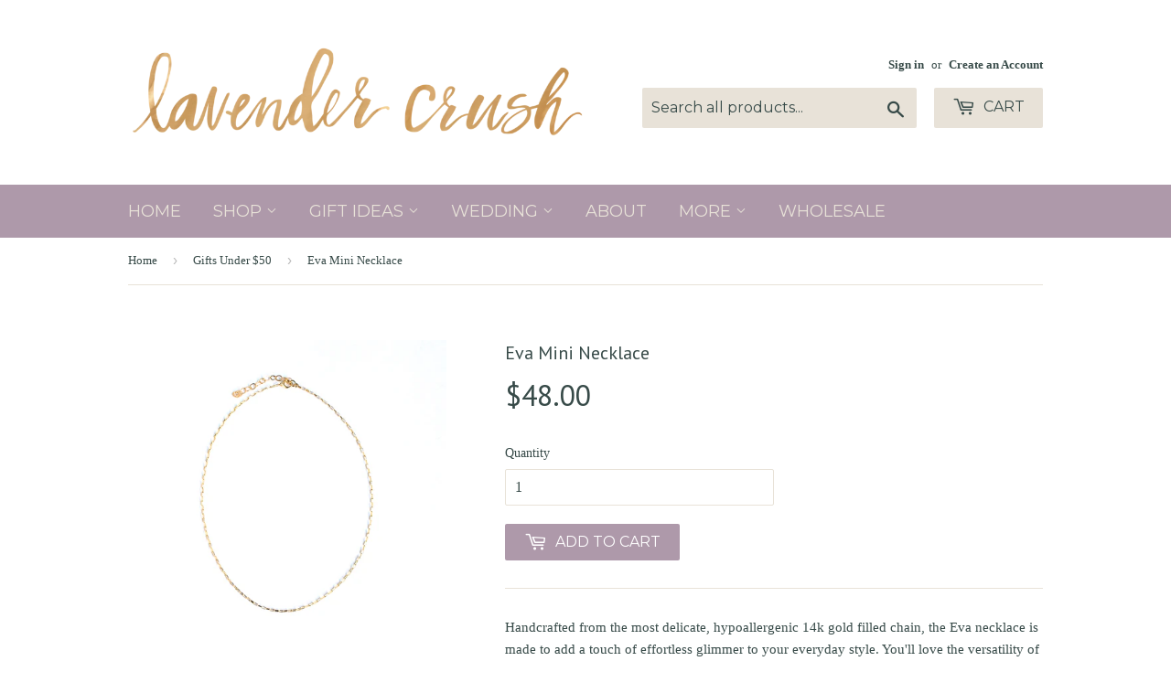

--- FILE ---
content_type: text/html; charset=utf-8
request_url: https://shoplavendercrush.com/collections/gifts-under-50/products/eva-mini-necklace
body_size: 19283
content:
<div id="saso-notifications" style="padding-top: 0px; "></div>
<!doctype html>
<!--[if lt IE 7]><html class="no-js lt-ie9 lt-ie8 lt-ie7" lang="en"> <![endif]-->
<!--[if IE 7]><html class="no-js lt-ie9 lt-ie8" lang="en"> <![endif]-->
<!--[if IE 8]><html class="no-js lt-ie9" lang="en"> <![endif]-->
<!--[if IE 9 ]><html class="ie9 no-js"> <![endif]-->
<!--[if (gt IE 9)|!(IE)]><!--> <html class="no-touch no-js"> <!--<![endif]-->
<head>

  <!-- Basic page needs ================================================== -->
  <meta charset="utf-8">
  <meta http-equiv="X-UA-Compatible" content="IE=edge,chrome=1">

  

  <!-- Title and description ================================================== -->
  <title>
  Eva Mini Necklace &ndash; Lavender Crush
  </title>


  
    <meta name="description" content="Handcrafted from the most delicate, hypoallergenic 14k gold filled chain, the Eva necklace is made to add a touch of effortless glimmer to your everyday style. You&#39;ll love the versatility of its 14&quot;-16&quot; adjustable chain, allowing you to wear it solo, or to layer flawlessly with your other Lavender Crush favorites.   TH">
  

  <!-- Product meta ================================================== -->
  

  <meta property="og:type" content="product">
  <meta property="og:title" content="Eva Mini Necklace">
  <meta property="og:url" content="https://shoplavendercrush.com/products/eva-mini-necklace">
  
  <meta property="og:image" content="http://shoplavendercrush.com/cdn/shop/products/Eva-mini-link-necklace-1_1024x1024.JPG?v=1571864818">
  <meta property="og:image:secure_url" content="https://shoplavendercrush.com/cdn/shop/products/Eva-mini-link-necklace-1_1024x1024.JPG?v=1571864818">
  
  <meta property="og:image" content="http://shoplavendercrush.com/cdn/shop/products/Eva-mini-necklace-3_1024x1024.jpg?v=1571864892">
  <meta property="og:image:secure_url" content="https://shoplavendercrush.com/cdn/shop/products/Eva-mini-necklace-3_1024x1024.jpg?v=1571864892">
  
  <meta property="og:image" content="http://shoplavendercrush.com/cdn/shop/products/Eva-mini-link-necklace-4_1024x1024.JPG?v=1571864901">
  <meta property="og:image:secure_url" content="https://shoplavendercrush.com/cdn/shop/products/Eva-mini-link-necklace-4_1024x1024.JPG?v=1571864901">
  
  <meta property="og:price:amount" content="48.00">
  <meta property="og:price:currency" content="USD">


  
    <meta property="og:description" content="Handcrafted from the most delicate, hypoallergenic 14k gold filled chain, the Eva necklace is made to add a touch of effortless glimmer to your everyday style. You&#39;ll love the versatility of its 14&quot;-16&quot; adjustable chain, allowing you to wear it solo, or to layer flawlessly with your other Lavender Crush favorites.   TH">
  

  <meta property="og:site_name" content="Lavender Crush">

  


<meta name="twitter:card" content="summary">


  <meta name="twitter:card" content="product">
  <meta name="twitter:title" content="Eva Mini Necklace">
  <meta name="twitter:description" content="Handcrafted from the most delicate, hypoallergenic 14k gold filled chain, the Eva necklace is made to add a touch of effortless glimmer to your everyday style. You&#39;ll love the versatility of its 14&quot;-16&quot; adjustable chain, allowing you to wear it solo, or to layer flawlessly with your other Lavender Crush favorites.   THE DETAILS • Adjustable from 14&quot; to 16&quot;, allowing you to choose your perfect length for layering or for different necklines. • Handcrafted with the most delicate, hypoallergenic, nickel-free 14k gold filled chain.  • Finished with a 2&quot; extender chain and spring ring clasp for secure closure. • Each piece is sweetly tucked into its own reusable jewelry box, perfect for storage or gifting.  Learn more about gold filled and different types of metals HERE.    DID YOU KNOW THAT... • All Lavender Crush jewelry is handmade in California.  • At Lavender Crush, I believe that good things happen when you spread the love. That&#39;s why I donate a percentage of each sale to a charitable organization in my community. See my About Page to read more about the non-profit that I&#39;m currently supporting.   IS THIS A GIFT? Save a step by sending your gift directly to your special someone. Simply type &quot;GIFT&quot; and leave your note to the lucky giftee in the Special Instructions section">
  <meta name="twitter:image" content="https://shoplavendercrush.com/cdn/shop/products/Eva-mini-link-necklace-1_large.JPG?v=1571864818">
  <meta name="twitter:image:width" content="480">
  <meta name="twitter:image:height" content="480">



  <!-- Helpers ================================================== -->
  <link rel="canonical" href="https://shoplavendercrush.com/products/eva-mini-necklace">
  <meta name="viewport" content="width=device-width,initial-scale=1">

  

  <!-- CSS ================================================== -->
  <link href="//shoplavendercrush.com/cdn/shop/t/4/assets/timber.scss.css?v=148539528738992794011702498795" rel="stylesheet" type="text/css" media="all" />
  

  
    
    
    <link href="//fonts.googleapis.com/css?family=PT+Sans:400" rel="stylesheet" type="text/css" media="all" />
  


  
    
    
    <link href="//fonts.googleapis.com/css?family=Montserrat:400" rel="stylesheet" type="text/css" media="all" />
  



  <!-- Header hook for plugins ================================================== -->
  <script>window.performance && window.performance.mark && window.performance.mark('shopify.content_for_header.start');</script><meta name="google-site-verification" content="IM_6mE0_b6PYFH6z-jFL8HfJCSkrnDcd2ZaHk0RfTJQ">
<meta id="shopify-digital-wallet" name="shopify-digital-wallet" content="/12506469/digital_wallets/dialog">
<meta name="shopify-checkout-api-token" content="cbf8a196313d557641fe3fbaad1eef8a">
<meta id="in-context-paypal-metadata" data-shop-id="12506469" data-venmo-supported="false" data-environment="production" data-locale="en_US" data-paypal-v4="true" data-currency="USD">
<link rel="alternate" type="application/json+oembed" href="https://shoplavendercrush.com/products/eva-mini-necklace.oembed">
<script async="async" src="/checkouts/internal/preloads.js?locale=en-US"></script>
<link rel="preconnect" href="https://shop.app" crossorigin="anonymous">
<script async="async" src="https://shop.app/checkouts/internal/preloads.js?locale=en-US&shop_id=12506469" crossorigin="anonymous"></script>
<script id="apple-pay-shop-capabilities" type="application/json">{"shopId":12506469,"countryCode":"US","currencyCode":"USD","merchantCapabilities":["supports3DS"],"merchantId":"gid:\/\/shopify\/Shop\/12506469","merchantName":"Lavender Crush","requiredBillingContactFields":["postalAddress","email"],"requiredShippingContactFields":["postalAddress","email"],"shippingType":"shipping","supportedNetworks":["visa","masterCard","amex","discover","elo","jcb"],"total":{"type":"pending","label":"Lavender Crush","amount":"1.00"},"shopifyPaymentsEnabled":true,"supportsSubscriptions":true}</script>
<script id="shopify-features" type="application/json">{"accessToken":"cbf8a196313d557641fe3fbaad1eef8a","betas":["rich-media-storefront-analytics"],"domain":"shoplavendercrush.com","predictiveSearch":true,"shopId":12506469,"locale":"en"}</script>
<script>var Shopify = Shopify || {};
Shopify.shop = "lavender-crush.myshopify.com";
Shopify.locale = "en";
Shopify.currency = {"active":"USD","rate":"1.0"};
Shopify.country = "US";
Shopify.theme = {"name":"Supply","id":120501703,"schema_name":null,"schema_version":null,"theme_store_id":679,"role":"main"};
Shopify.theme.handle = "null";
Shopify.theme.style = {"id":null,"handle":null};
Shopify.cdnHost = "shoplavendercrush.com/cdn";
Shopify.routes = Shopify.routes || {};
Shopify.routes.root = "/";</script>
<script type="module">!function(o){(o.Shopify=o.Shopify||{}).modules=!0}(window);</script>
<script>!function(o){function n(){var o=[];function n(){o.push(Array.prototype.slice.apply(arguments))}return n.q=o,n}var t=o.Shopify=o.Shopify||{};t.loadFeatures=n(),t.autoloadFeatures=n()}(window);</script>
<script>
  window.ShopifyPay = window.ShopifyPay || {};
  window.ShopifyPay.apiHost = "shop.app\/pay";
  window.ShopifyPay.redirectState = null;
</script>
<script id="shop-js-analytics" type="application/json">{"pageType":"product"}</script>
<script defer="defer" async type="module" src="//shoplavendercrush.com/cdn/shopifycloud/shop-js/modules/v2/client.init-shop-cart-sync_DlSlHazZ.en.esm.js"></script>
<script defer="defer" async type="module" src="//shoplavendercrush.com/cdn/shopifycloud/shop-js/modules/v2/chunk.common_D16XZWos.esm.js"></script>
<script type="module">
  await import("//shoplavendercrush.com/cdn/shopifycloud/shop-js/modules/v2/client.init-shop-cart-sync_DlSlHazZ.en.esm.js");
await import("//shoplavendercrush.com/cdn/shopifycloud/shop-js/modules/v2/chunk.common_D16XZWos.esm.js");

  window.Shopify.SignInWithShop?.initShopCartSync?.({"fedCMEnabled":true,"windoidEnabled":true});

</script>
<script>
  window.Shopify = window.Shopify || {};
  if (!window.Shopify.featureAssets) window.Shopify.featureAssets = {};
  window.Shopify.featureAssets['shop-js'] = {"shop-cart-sync":["modules/v2/client.shop-cart-sync_DKWYiEUO.en.esm.js","modules/v2/chunk.common_D16XZWos.esm.js"],"init-fed-cm":["modules/v2/client.init-fed-cm_vfPMjZAC.en.esm.js","modules/v2/chunk.common_D16XZWos.esm.js"],"init-shop-email-lookup-coordinator":["modules/v2/client.init-shop-email-lookup-coordinator_CR38P6MB.en.esm.js","modules/v2/chunk.common_D16XZWos.esm.js"],"init-shop-cart-sync":["modules/v2/client.init-shop-cart-sync_DlSlHazZ.en.esm.js","modules/v2/chunk.common_D16XZWos.esm.js"],"shop-cash-offers":["modules/v2/client.shop-cash-offers_CJw4IQ6B.en.esm.js","modules/v2/chunk.common_D16XZWos.esm.js","modules/v2/chunk.modal_UwFWkumu.esm.js"],"shop-toast-manager":["modules/v2/client.shop-toast-manager_BY778Uv6.en.esm.js","modules/v2/chunk.common_D16XZWos.esm.js"],"init-windoid":["modules/v2/client.init-windoid_DVhZdEm3.en.esm.js","modules/v2/chunk.common_D16XZWos.esm.js"],"shop-button":["modules/v2/client.shop-button_D2ZzKUPa.en.esm.js","modules/v2/chunk.common_D16XZWos.esm.js"],"avatar":["modules/v2/client.avatar_BTnouDA3.en.esm.js"],"init-customer-accounts-sign-up":["modules/v2/client.init-customer-accounts-sign-up_CQZUmjGN.en.esm.js","modules/v2/client.shop-login-button_Cu5K-F7X.en.esm.js","modules/v2/chunk.common_D16XZWos.esm.js","modules/v2/chunk.modal_UwFWkumu.esm.js"],"pay-button":["modules/v2/client.pay-button_CcBqbGU7.en.esm.js","modules/v2/chunk.common_D16XZWos.esm.js"],"init-shop-for-new-customer-accounts":["modules/v2/client.init-shop-for-new-customer-accounts_B5DR5JTE.en.esm.js","modules/v2/client.shop-login-button_Cu5K-F7X.en.esm.js","modules/v2/chunk.common_D16XZWos.esm.js","modules/v2/chunk.modal_UwFWkumu.esm.js"],"shop-login-button":["modules/v2/client.shop-login-button_Cu5K-F7X.en.esm.js","modules/v2/chunk.common_D16XZWos.esm.js","modules/v2/chunk.modal_UwFWkumu.esm.js"],"shop-follow-button":["modules/v2/client.shop-follow-button_BX8Slf17.en.esm.js","modules/v2/chunk.common_D16XZWos.esm.js","modules/v2/chunk.modal_UwFWkumu.esm.js"],"init-customer-accounts":["modules/v2/client.init-customer-accounts_DjKkmQ2w.en.esm.js","modules/v2/client.shop-login-button_Cu5K-F7X.en.esm.js","modules/v2/chunk.common_D16XZWos.esm.js","modules/v2/chunk.modal_UwFWkumu.esm.js"],"lead-capture":["modules/v2/client.lead-capture_ChWCg7nV.en.esm.js","modules/v2/chunk.common_D16XZWos.esm.js","modules/v2/chunk.modal_UwFWkumu.esm.js"],"checkout-modal":["modules/v2/client.checkout-modal_DPnpVyv-.en.esm.js","modules/v2/chunk.common_D16XZWos.esm.js","modules/v2/chunk.modal_UwFWkumu.esm.js"],"shop-login":["modules/v2/client.shop-login_leRXJtcZ.en.esm.js","modules/v2/chunk.common_D16XZWos.esm.js","modules/v2/chunk.modal_UwFWkumu.esm.js"],"payment-terms":["modules/v2/client.payment-terms_Bp9K0NXD.en.esm.js","modules/v2/chunk.common_D16XZWos.esm.js","modules/v2/chunk.modal_UwFWkumu.esm.js"]};
</script>
<script>(function() {
  var isLoaded = false;
  function asyncLoad() {
    if (isLoaded) return;
    isLoaded = true;
    var urls = ["\/\/static.zotabox.com\/a\/f\/af05c6b182ae904c69bf81a7bd7496ea\/widgets.js?shop=lavender-crush.myshopify.com","\/\/shopify.privy.com\/widget.js?shop=lavender-crush.myshopify.com","https:\/\/cdn.shopify.com\/s\/files\/1\/1250\/6469\/t\/4\/assets\/sca-qv-scripts-noconfig.js?12278508541756616040\u0026shop=lavender-crush.myshopify.com","https:\/\/chimpstatic.com\/mcjs-connected\/js\/users\/19665c58940bdfae050e103c1\/9cebbd8b7b758fa3ee5522441.js?shop=lavender-crush.myshopify.com","https:\/\/cdn.hextom.com\/js\/freeshippingbar.js?shop=lavender-crush.myshopify.com"];
    for (var i = 0; i < urls.length; i++) {
      var s = document.createElement('script');
      s.type = 'text/javascript';
      s.async = true;
      s.src = urls[i];
      var x = document.getElementsByTagName('script')[0];
      x.parentNode.insertBefore(s, x);
    }
  };
  if(window.attachEvent) {
    window.attachEvent('onload', asyncLoad);
  } else {
    window.addEventListener('load', asyncLoad, false);
  }
})();</script>
<script id="__st">var __st={"a":12506469,"offset":-28800,"reqid":"c219de15-1ebe-4a0b-8631-e3d2c84e26df-1768584559","pageurl":"shoplavendercrush.com\/collections\/gifts-under-50\/products\/eva-mini-necklace","u":"ef5c27a6a269","p":"product","rtyp":"product","rid":2107022966857};</script>
<script>window.ShopifyPaypalV4VisibilityTracking = true;</script>
<script id="captcha-bootstrap">!function(){'use strict';const t='contact',e='account',n='new_comment',o=[[t,t],['blogs',n],['comments',n],[t,'customer']],c=[[e,'customer_login'],[e,'guest_login'],[e,'recover_customer_password'],[e,'create_customer']],r=t=>t.map((([t,e])=>`form[action*='/${t}']:not([data-nocaptcha='true']) input[name='form_type'][value='${e}']`)).join(','),a=t=>()=>t?[...document.querySelectorAll(t)].map((t=>t.form)):[];function s(){const t=[...o],e=r(t);return a(e)}const i='password',u='form_key',d=['recaptcha-v3-token','g-recaptcha-response','h-captcha-response',i],f=()=>{try{return window.sessionStorage}catch{return}},m='__shopify_v',_=t=>t.elements[u];function p(t,e,n=!1){try{const o=window.sessionStorage,c=JSON.parse(o.getItem(e)),{data:r}=function(t){const{data:e,action:n}=t;return t[m]||n?{data:e,action:n}:{data:t,action:n}}(c);for(const[e,n]of Object.entries(r))t.elements[e]&&(t.elements[e].value=n);n&&o.removeItem(e)}catch(o){console.error('form repopulation failed',{error:o})}}const l='form_type',E='cptcha';function T(t){t.dataset[E]=!0}const w=window,h=w.document,L='Shopify',v='ce_forms',y='captcha';let A=!1;((t,e)=>{const n=(g='f06e6c50-85a8-45c8-87d0-21a2b65856fe',I='https://cdn.shopify.com/shopifycloud/storefront-forms-hcaptcha/ce_storefront_forms_captcha_hcaptcha.v1.5.2.iife.js',D={infoText:'Protected by hCaptcha',privacyText:'Privacy',termsText:'Terms'},(t,e,n)=>{const o=w[L][v],c=o.bindForm;if(c)return c(t,g,e,D).then(n);var r;o.q.push([[t,g,e,D],n]),r=I,A||(h.body.append(Object.assign(h.createElement('script'),{id:'captcha-provider',async:!0,src:r})),A=!0)});var g,I,D;w[L]=w[L]||{},w[L][v]=w[L][v]||{},w[L][v].q=[],w[L][y]=w[L][y]||{},w[L][y].protect=function(t,e){n(t,void 0,e),T(t)},Object.freeze(w[L][y]),function(t,e,n,w,h,L){const[v,y,A,g]=function(t,e,n){const i=e?o:[],u=t?c:[],d=[...i,...u],f=r(d),m=r(i),_=r(d.filter((([t,e])=>n.includes(e))));return[a(f),a(m),a(_),s()]}(w,h,L),I=t=>{const e=t.target;return e instanceof HTMLFormElement?e:e&&e.form},D=t=>v().includes(t);t.addEventListener('submit',(t=>{const e=I(t);if(!e)return;const n=D(e)&&!e.dataset.hcaptchaBound&&!e.dataset.recaptchaBound,o=_(e),c=g().includes(e)&&(!o||!o.value);(n||c)&&t.preventDefault(),c&&!n&&(function(t){try{if(!f())return;!function(t){const e=f();if(!e)return;const n=_(t);if(!n)return;const o=n.value;o&&e.removeItem(o)}(t);const e=Array.from(Array(32),(()=>Math.random().toString(36)[2])).join('');!function(t,e){_(t)||t.append(Object.assign(document.createElement('input'),{type:'hidden',name:u})),t.elements[u].value=e}(t,e),function(t,e){const n=f();if(!n)return;const o=[...t.querySelectorAll(`input[type='${i}']`)].map((({name:t})=>t)),c=[...d,...o],r={};for(const[a,s]of new FormData(t).entries())c.includes(a)||(r[a]=s);n.setItem(e,JSON.stringify({[m]:1,action:t.action,data:r}))}(t,e)}catch(e){console.error('failed to persist form',e)}}(e),e.submit())}));const S=(t,e)=>{t&&!t.dataset[E]&&(n(t,e.some((e=>e===t))),T(t))};for(const o of['focusin','change'])t.addEventListener(o,(t=>{const e=I(t);D(e)&&S(e,y())}));const B=e.get('form_key'),M=e.get(l),P=B&&M;t.addEventListener('DOMContentLoaded',(()=>{const t=y();if(P)for(const e of t)e.elements[l].value===M&&p(e,B);[...new Set([...A(),...v().filter((t=>'true'===t.dataset.shopifyCaptcha))])].forEach((e=>S(e,t)))}))}(h,new URLSearchParams(w.location.search),n,t,e,['guest_login'])})(!0,!0)}();</script>
<script integrity="sha256-4kQ18oKyAcykRKYeNunJcIwy7WH5gtpwJnB7kiuLZ1E=" data-source-attribution="shopify.loadfeatures" defer="defer" src="//shoplavendercrush.com/cdn/shopifycloud/storefront/assets/storefront/load_feature-a0a9edcb.js" crossorigin="anonymous"></script>
<script crossorigin="anonymous" defer="defer" src="//shoplavendercrush.com/cdn/shopifycloud/storefront/assets/shopify_pay/storefront-65b4c6d7.js?v=20250812"></script>
<script data-source-attribution="shopify.dynamic_checkout.dynamic.init">var Shopify=Shopify||{};Shopify.PaymentButton=Shopify.PaymentButton||{isStorefrontPortableWallets:!0,init:function(){window.Shopify.PaymentButton.init=function(){};var t=document.createElement("script");t.src="https://shoplavendercrush.com/cdn/shopifycloud/portable-wallets/latest/portable-wallets.en.js",t.type="module",document.head.appendChild(t)}};
</script>
<script data-source-attribution="shopify.dynamic_checkout.buyer_consent">
  function portableWalletsHideBuyerConsent(e){var t=document.getElementById("shopify-buyer-consent"),n=document.getElementById("shopify-subscription-policy-button");t&&n&&(t.classList.add("hidden"),t.setAttribute("aria-hidden","true"),n.removeEventListener("click",e))}function portableWalletsShowBuyerConsent(e){var t=document.getElementById("shopify-buyer-consent"),n=document.getElementById("shopify-subscription-policy-button");t&&n&&(t.classList.remove("hidden"),t.removeAttribute("aria-hidden"),n.addEventListener("click",e))}window.Shopify?.PaymentButton&&(window.Shopify.PaymentButton.hideBuyerConsent=portableWalletsHideBuyerConsent,window.Shopify.PaymentButton.showBuyerConsent=portableWalletsShowBuyerConsent);
</script>
<script data-source-attribution="shopify.dynamic_checkout.cart.bootstrap">document.addEventListener("DOMContentLoaded",(function(){function t(){return document.querySelector("shopify-accelerated-checkout-cart, shopify-accelerated-checkout")}if(t())Shopify.PaymentButton.init();else{new MutationObserver((function(e,n){t()&&(Shopify.PaymentButton.init(),n.disconnect())})).observe(document.body,{childList:!0,subtree:!0})}}));
</script>
<link id="shopify-accelerated-checkout-styles" rel="stylesheet" media="screen" href="https://shoplavendercrush.com/cdn/shopifycloud/portable-wallets/latest/accelerated-checkout-backwards-compat.css" crossorigin="anonymous">
<style id="shopify-accelerated-checkout-cart">
        #shopify-buyer-consent {
  margin-top: 1em;
  display: inline-block;
  width: 100%;
}

#shopify-buyer-consent.hidden {
  display: none;
}

#shopify-subscription-policy-button {
  background: none;
  border: none;
  padding: 0;
  text-decoration: underline;
  font-size: inherit;
  cursor: pointer;
}

#shopify-subscription-policy-button::before {
  box-shadow: none;
}

      </style>

<script>window.performance && window.performance.mark && window.performance.mark('shopify.content_for_header.end');</script>

  

<!--[if lt IE 9]>
<script src="//cdnjs.cloudflare.com/ajax/libs/html5shiv/3.7.2/html5shiv.min.js" type="text/javascript"></script>
<script src="//shoplavendercrush.com/cdn/shop/t/4/assets/respond.min.js?v=52248677837542619231462415305" type="text/javascript"></script>
<link href="//shoplavendercrush.com/cdn/shop/t/4/assets/respond-proxy.html" id="respond-proxy" rel="respond-proxy" />
<link href="//shoplavendercrush.com/search?q=d4d69efbff30358adde824891e874fd4" id="respond-redirect" rel="respond-redirect" />
<script src="//shoplavendercrush.com/search?q=d4d69efbff30358adde824891e874fd4" type="text/javascript"></script>
<![endif]-->
<!--[if (lte IE 9) ]><script src="//shoplavendercrush.com/cdn/shop/t/4/assets/match-media.min.js?v=159635276924582161481462415304" type="text/javascript"></script><![endif]-->


  
  

  <script src="//ajax.googleapis.com/ajax/libs/jquery/1.11.0/jquery.min.js" type="text/javascript"></script>
  <script src="//shoplavendercrush.com/cdn/shop/t/4/assets/modernizr.min.js?v=26620055551102246001462415304" type="text/javascript"></script>

<link rel="stylesheet" href="//shoplavendercrush.com/cdn/shop/t/4/assets/sca-quick-view.css?v=127443948230706355921464302117">
<link rel="stylesheet" href="//shoplavendercrush.com/cdn/shop/t/4/assets/sca-jquery.fancybox.css?v=50433719388693846841464302117">

<script src="//shoplavendercrush.com/cdn/shopifycloud/storefront/assets/themes_support/option_selection-b017cd28.js" type="text/javascript"></script>
 
<!-- spurit_dm-added -->
<link rel="stylesheet" type="text/css" href="https://s3.amazonaws.com/shopify-apps/discount-manager/store/9d893a7376ee601aa9c3d2b5dc3e6170.css">
<!-- /spurit_dm-added -->

<link href="https://monorail-edge.shopifysvc.com" rel="dns-prefetch">
<script>(function(){if ("sendBeacon" in navigator && "performance" in window) {try {var session_token_from_headers = performance.getEntriesByType('navigation')[0].serverTiming.find(x => x.name == '_s').description;} catch {var session_token_from_headers = undefined;}var session_cookie_matches = document.cookie.match(/_shopify_s=([^;]*)/);var session_token_from_cookie = session_cookie_matches && session_cookie_matches.length === 2 ? session_cookie_matches[1] : "";var session_token = session_token_from_headers || session_token_from_cookie || "";function handle_abandonment_event(e) {var entries = performance.getEntries().filter(function(entry) {return /monorail-edge.shopifysvc.com/.test(entry.name);});if (!window.abandonment_tracked && entries.length === 0) {window.abandonment_tracked = true;var currentMs = Date.now();var navigation_start = performance.timing.navigationStart;var payload = {shop_id: 12506469,url: window.location.href,navigation_start,duration: currentMs - navigation_start,session_token,page_type: "product"};window.navigator.sendBeacon("https://monorail-edge.shopifysvc.com/v1/produce", JSON.stringify({schema_id: "online_store_buyer_site_abandonment/1.1",payload: payload,metadata: {event_created_at_ms: currentMs,event_sent_at_ms: currentMs}}));}}window.addEventListener('pagehide', handle_abandonment_event);}}());</script>
<script id="web-pixels-manager-setup">(function e(e,d,r,n,o){if(void 0===o&&(o={}),!Boolean(null===(a=null===(i=window.Shopify)||void 0===i?void 0:i.analytics)||void 0===a?void 0:a.replayQueue)){var i,a;window.Shopify=window.Shopify||{};var t=window.Shopify;t.analytics=t.analytics||{};var s=t.analytics;s.replayQueue=[],s.publish=function(e,d,r){return s.replayQueue.push([e,d,r]),!0};try{self.performance.mark("wpm:start")}catch(e){}var l=function(){var e={modern:/Edge?\/(1{2}[4-9]|1[2-9]\d|[2-9]\d{2}|\d{4,})\.\d+(\.\d+|)|Firefox\/(1{2}[4-9]|1[2-9]\d|[2-9]\d{2}|\d{4,})\.\d+(\.\d+|)|Chrom(ium|e)\/(9{2}|\d{3,})\.\d+(\.\d+|)|(Maci|X1{2}).+ Version\/(15\.\d+|(1[6-9]|[2-9]\d|\d{3,})\.\d+)([,.]\d+|)( \(\w+\)|)( Mobile\/\w+|) Safari\/|Chrome.+OPR\/(9{2}|\d{3,})\.\d+\.\d+|(CPU[ +]OS|iPhone[ +]OS|CPU[ +]iPhone|CPU IPhone OS|CPU iPad OS)[ +]+(15[._]\d+|(1[6-9]|[2-9]\d|\d{3,})[._]\d+)([._]\d+|)|Android:?[ /-](13[3-9]|1[4-9]\d|[2-9]\d{2}|\d{4,})(\.\d+|)(\.\d+|)|Android.+Firefox\/(13[5-9]|1[4-9]\d|[2-9]\d{2}|\d{4,})\.\d+(\.\d+|)|Android.+Chrom(ium|e)\/(13[3-9]|1[4-9]\d|[2-9]\d{2}|\d{4,})\.\d+(\.\d+|)|SamsungBrowser\/([2-9]\d|\d{3,})\.\d+/,legacy:/Edge?\/(1[6-9]|[2-9]\d|\d{3,})\.\d+(\.\d+|)|Firefox\/(5[4-9]|[6-9]\d|\d{3,})\.\d+(\.\d+|)|Chrom(ium|e)\/(5[1-9]|[6-9]\d|\d{3,})\.\d+(\.\d+|)([\d.]+$|.*Safari\/(?![\d.]+ Edge\/[\d.]+$))|(Maci|X1{2}).+ Version\/(10\.\d+|(1[1-9]|[2-9]\d|\d{3,})\.\d+)([,.]\d+|)( \(\w+\)|)( Mobile\/\w+|) Safari\/|Chrome.+OPR\/(3[89]|[4-9]\d|\d{3,})\.\d+\.\d+|(CPU[ +]OS|iPhone[ +]OS|CPU[ +]iPhone|CPU IPhone OS|CPU iPad OS)[ +]+(10[._]\d+|(1[1-9]|[2-9]\d|\d{3,})[._]\d+)([._]\d+|)|Android:?[ /-](13[3-9]|1[4-9]\d|[2-9]\d{2}|\d{4,})(\.\d+|)(\.\d+|)|Mobile Safari.+OPR\/([89]\d|\d{3,})\.\d+\.\d+|Android.+Firefox\/(13[5-9]|1[4-9]\d|[2-9]\d{2}|\d{4,})\.\d+(\.\d+|)|Android.+Chrom(ium|e)\/(13[3-9]|1[4-9]\d|[2-9]\d{2}|\d{4,})\.\d+(\.\d+|)|Android.+(UC? ?Browser|UCWEB|U3)[ /]?(15\.([5-9]|\d{2,})|(1[6-9]|[2-9]\d|\d{3,})\.\d+)\.\d+|SamsungBrowser\/(5\.\d+|([6-9]|\d{2,})\.\d+)|Android.+MQ{2}Browser\/(14(\.(9|\d{2,})|)|(1[5-9]|[2-9]\d|\d{3,})(\.\d+|))(\.\d+|)|K[Aa][Ii]OS\/(3\.\d+|([4-9]|\d{2,})\.\d+)(\.\d+|)/},d=e.modern,r=e.legacy,n=navigator.userAgent;return n.match(d)?"modern":n.match(r)?"legacy":"unknown"}(),u="modern"===l?"modern":"legacy",c=(null!=n?n:{modern:"",legacy:""})[u],f=function(e){return[e.baseUrl,"/wpm","/b",e.hashVersion,"modern"===e.buildTarget?"m":"l",".js"].join("")}({baseUrl:d,hashVersion:r,buildTarget:u}),m=function(e){var d=e.version,r=e.bundleTarget,n=e.surface,o=e.pageUrl,i=e.monorailEndpoint;return{emit:function(e){var a=e.status,t=e.errorMsg,s=(new Date).getTime(),l=JSON.stringify({metadata:{event_sent_at_ms:s},events:[{schema_id:"web_pixels_manager_load/3.1",payload:{version:d,bundle_target:r,page_url:o,status:a,surface:n,error_msg:t},metadata:{event_created_at_ms:s}}]});if(!i)return console&&console.warn&&console.warn("[Web Pixels Manager] No Monorail endpoint provided, skipping logging."),!1;try{return self.navigator.sendBeacon.bind(self.navigator)(i,l)}catch(e){}var u=new XMLHttpRequest;try{return u.open("POST",i,!0),u.setRequestHeader("Content-Type","text/plain"),u.send(l),!0}catch(e){return console&&console.warn&&console.warn("[Web Pixels Manager] Got an unhandled error while logging to Monorail."),!1}}}}({version:r,bundleTarget:l,surface:e.surface,pageUrl:self.location.href,monorailEndpoint:e.monorailEndpoint});try{o.browserTarget=l,function(e){var d=e.src,r=e.async,n=void 0===r||r,o=e.onload,i=e.onerror,a=e.sri,t=e.scriptDataAttributes,s=void 0===t?{}:t,l=document.createElement("script"),u=document.querySelector("head"),c=document.querySelector("body");if(l.async=n,l.src=d,a&&(l.integrity=a,l.crossOrigin="anonymous"),s)for(var f in s)if(Object.prototype.hasOwnProperty.call(s,f))try{l.dataset[f]=s[f]}catch(e){}if(o&&l.addEventListener("load",o),i&&l.addEventListener("error",i),u)u.appendChild(l);else{if(!c)throw new Error("Did not find a head or body element to append the script");c.appendChild(l)}}({src:f,async:!0,onload:function(){if(!function(){var e,d;return Boolean(null===(d=null===(e=window.Shopify)||void 0===e?void 0:e.analytics)||void 0===d?void 0:d.initialized)}()){var d=window.webPixelsManager.init(e)||void 0;if(d){var r=window.Shopify.analytics;r.replayQueue.forEach((function(e){var r=e[0],n=e[1],o=e[2];d.publishCustomEvent(r,n,o)})),r.replayQueue=[],r.publish=d.publishCustomEvent,r.visitor=d.visitor,r.initialized=!0}}},onerror:function(){return m.emit({status:"failed",errorMsg:"".concat(f," has failed to load")})},sri:function(e){var d=/^sha384-[A-Za-z0-9+/=]+$/;return"string"==typeof e&&d.test(e)}(c)?c:"",scriptDataAttributes:o}),m.emit({status:"loading"})}catch(e){m.emit({status:"failed",errorMsg:(null==e?void 0:e.message)||"Unknown error"})}}})({shopId: 12506469,storefrontBaseUrl: "https://shoplavendercrush.com",extensionsBaseUrl: "https://extensions.shopifycdn.com/cdn/shopifycloud/web-pixels-manager",monorailEndpoint: "https://monorail-edge.shopifysvc.com/unstable/produce_batch",surface: "storefront-renderer",enabledBetaFlags: ["2dca8a86"],webPixelsConfigList: [{"id":"610926782","configuration":"{\"config\":\"{\\\"pixel_id\\\":\\\"AW-778411016\\\",\\\"target_country\\\":\\\"US\\\",\\\"gtag_events\\\":[{\\\"type\\\":\\\"page_view\\\",\\\"action_label\\\":\\\"AW-778411016\\\/1H8gCOSqx48BEIi4lvMC\\\"},{\\\"type\\\":\\\"purchase\\\",\\\"action_label\\\":\\\"AW-778411016\\\/MZJwCOeqx48BEIi4lvMC\\\"},{\\\"type\\\":\\\"view_item\\\",\\\"action_label\\\":\\\"AW-778411016\\\/AdVRCOqqx48BEIi4lvMC\\\"},{\\\"type\\\":\\\"add_to_cart\\\",\\\"action_label\\\":\\\"AW-778411016\\\/F9QBCO2qx48BEIi4lvMC\\\"},{\\\"type\\\":\\\"begin_checkout\\\",\\\"action_label\\\":\\\"AW-778411016\\\/TbDpCPCqx48BEIi4lvMC\\\"},{\\\"type\\\":\\\"search\\\",\\\"action_label\\\":\\\"AW-778411016\\\/GoHFCPOqx48BEIi4lvMC\\\"},{\\\"type\\\":\\\"add_payment_info\\\",\\\"action_label\\\":\\\"AW-778411016\\\/W92UCPaqx48BEIi4lvMC\\\"}],\\\"enable_monitoring_mode\\\":false}\"}","eventPayloadVersion":"v1","runtimeContext":"OPEN","scriptVersion":"b2a88bafab3e21179ed38636efcd8a93","type":"APP","apiClientId":1780363,"privacyPurposes":[],"dataSharingAdjustments":{"protectedCustomerApprovalScopes":["read_customer_address","read_customer_email","read_customer_name","read_customer_personal_data","read_customer_phone"]}},{"id":"101056702","eventPayloadVersion":"v1","runtimeContext":"LAX","scriptVersion":"1","type":"CUSTOM","privacyPurposes":["ANALYTICS"],"name":"Google Analytics tag (migrated)"},{"id":"shopify-app-pixel","configuration":"{}","eventPayloadVersion":"v1","runtimeContext":"STRICT","scriptVersion":"0450","apiClientId":"shopify-pixel","type":"APP","privacyPurposes":["ANALYTICS","MARKETING"]},{"id":"shopify-custom-pixel","eventPayloadVersion":"v1","runtimeContext":"LAX","scriptVersion":"0450","apiClientId":"shopify-pixel","type":"CUSTOM","privacyPurposes":["ANALYTICS","MARKETING"]}],isMerchantRequest: false,initData: {"shop":{"name":"Lavender Crush","paymentSettings":{"currencyCode":"USD"},"myshopifyDomain":"lavender-crush.myshopify.com","countryCode":"US","storefrontUrl":"https:\/\/shoplavendercrush.com"},"customer":null,"cart":null,"checkout":null,"productVariants":[{"price":{"amount":48.0,"currencyCode":"USD"},"product":{"title":"Eva Mini Necklace","vendor":"Lavender Crush","id":"2107022966857","untranslatedTitle":"Eva Mini Necklace","url":"\/products\/eva-mini-necklace","type":"Necklace"},"id":"19127093002313","image":{"src":"\/\/shoplavendercrush.com\/cdn\/shop\/products\/Eva-mini-link-necklace-1.JPG?v=1571864818"},"sku":"NGF75","title":"Default Title","untranslatedTitle":"Default Title"}],"purchasingCompany":null},},"https://shoplavendercrush.com/cdn","fcfee988w5aeb613cpc8e4bc33m6693e112",{"modern":"","legacy":""},{"shopId":"12506469","storefrontBaseUrl":"https:\/\/shoplavendercrush.com","extensionBaseUrl":"https:\/\/extensions.shopifycdn.com\/cdn\/shopifycloud\/web-pixels-manager","surface":"storefront-renderer","enabledBetaFlags":"[\"2dca8a86\"]","isMerchantRequest":"false","hashVersion":"fcfee988w5aeb613cpc8e4bc33m6693e112","publish":"custom","events":"[[\"page_viewed\",{}],[\"product_viewed\",{\"productVariant\":{\"price\":{\"amount\":48.0,\"currencyCode\":\"USD\"},\"product\":{\"title\":\"Eva Mini Necklace\",\"vendor\":\"Lavender Crush\",\"id\":\"2107022966857\",\"untranslatedTitle\":\"Eva Mini Necklace\",\"url\":\"\/products\/eva-mini-necklace\",\"type\":\"Necklace\"},\"id\":\"19127093002313\",\"image\":{\"src\":\"\/\/shoplavendercrush.com\/cdn\/shop\/products\/Eva-mini-link-necklace-1.JPG?v=1571864818\"},\"sku\":\"NGF75\",\"title\":\"Default Title\",\"untranslatedTitle\":\"Default Title\"}}]]"});</script><script>
  window.ShopifyAnalytics = window.ShopifyAnalytics || {};
  window.ShopifyAnalytics.meta = window.ShopifyAnalytics.meta || {};
  window.ShopifyAnalytics.meta.currency = 'USD';
  var meta = {"product":{"id":2107022966857,"gid":"gid:\/\/shopify\/Product\/2107022966857","vendor":"Lavender Crush","type":"Necklace","handle":"eva-mini-necklace","variants":[{"id":19127093002313,"price":4800,"name":"Eva Mini Necklace","public_title":null,"sku":"NGF75"}],"remote":false},"page":{"pageType":"product","resourceType":"product","resourceId":2107022966857,"requestId":"c219de15-1ebe-4a0b-8631-e3d2c84e26df-1768584559"}};
  for (var attr in meta) {
    window.ShopifyAnalytics.meta[attr] = meta[attr];
  }
</script>
<script class="analytics">
  (function () {
    var customDocumentWrite = function(content) {
      var jquery = null;

      if (window.jQuery) {
        jquery = window.jQuery;
      } else if (window.Checkout && window.Checkout.$) {
        jquery = window.Checkout.$;
      }

      if (jquery) {
        jquery('body').append(content);
      }
    };

    var hasLoggedConversion = function(token) {
      if (token) {
        return document.cookie.indexOf('loggedConversion=' + token) !== -1;
      }
      return false;
    }

    var setCookieIfConversion = function(token) {
      if (token) {
        var twoMonthsFromNow = new Date(Date.now());
        twoMonthsFromNow.setMonth(twoMonthsFromNow.getMonth() + 2);

        document.cookie = 'loggedConversion=' + token + '; expires=' + twoMonthsFromNow;
      }
    }

    var trekkie = window.ShopifyAnalytics.lib = window.trekkie = window.trekkie || [];
    if (trekkie.integrations) {
      return;
    }
    trekkie.methods = [
      'identify',
      'page',
      'ready',
      'track',
      'trackForm',
      'trackLink'
    ];
    trekkie.factory = function(method) {
      return function() {
        var args = Array.prototype.slice.call(arguments);
        args.unshift(method);
        trekkie.push(args);
        return trekkie;
      };
    };
    for (var i = 0; i < trekkie.methods.length; i++) {
      var key = trekkie.methods[i];
      trekkie[key] = trekkie.factory(key);
    }
    trekkie.load = function(config) {
      trekkie.config = config || {};
      trekkie.config.initialDocumentCookie = document.cookie;
      var first = document.getElementsByTagName('script')[0];
      var script = document.createElement('script');
      script.type = 'text/javascript';
      script.onerror = function(e) {
        var scriptFallback = document.createElement('script');
        scriptFallback.type = 'text/javascript';
        scriptFallback.onerror = function(error) {
                var Monorail = {
      produce: function produce(monorailDomain, schemaId, payload) {
        var currentMs = new Date().getTime();
        var event = {
          schema_id: schemaId,
          payload: payload,
          metadata: {
            event_created_at_ms: currentMs,
            event_sent_at_ms: currentMs
          }
        };
        return Monorail.sendRequest("https://" + monorailDomain + "/v1/produce", JSON.stringify(event));
      },
      sendRequest: function sendRequest(endpointUrl, payload) {
        // Try the sendBeacon API
        if (window && window.navigator && typeof window.navigator.sendBeacon === 'function' && typeof window.Blob === 'function' && !Monorail.isIos12()) {
          var blobData = new window.Blob([payload], {
            type: 'text/plain'
          });

          if (window.navigator.sendBeacon(endpointUrl, blobData)) {
            return true;
          } // sendBeacon was not successful

        } // XHR beacon

        var xhr = new XMLHttpRequest();

        try {
          xhr.open('POST', endpointUrl);
          xhr.setRequestHeader('Content-Type', 'text/plain');
          xhr.send(payload);
        } catch (e) {
          console.log(e);
        }

        return false;
      },
      isIos12: function isIos12() {
        return window.navigator.userAgent.lastIndexOf('iPhone; CPU iPhone OS 12_') !== -1 || window.navigator.userAgent.lastIndexOf('iPad; CPU OS 12_') !== -1;
      }
    };
    Monorail.produce('monorail-edge.shopifysvc.com',
      'trekkie_storefront_load_errors/1.1',
      {shop_id: 12506469,
      theme_id: 120501703,
      app_name: "storefront",
      context_url: window.location.href,
      source_url: "//shoplavendercrush.com/cdn/s/trekkie.storefront.cd680fe47e6c39ca5d5df5f0a32d569bc48c0f27.min.js"});

        };
        scriptFallback.async = true;
        scriptFallback.src = '//shoplavendercrush.com/cdn/s/trekkie.storefront.cd680fe47e6c39ca5d5df5f0a32d569bc48c0f27.min.js';
        first.parentNode.insertBefore(scriptFallback, first);
      };
      script.async = true;
      script.src = '//shoplavendercrush.com/cdn/s/trekkie.storefront.cd680fe47e6c39ca5d5df5f0a32d569bc48c0f27.min.js';
      first.parentNode.insertBefore(script, first);
    };
    trekkie.load(
      {"Trekkie":{"appName":"storefront","development":false,"defaultAttributes":{"shopId":12506469,"isMerchantRequest":null,"themeId":120501703,"themeCityHash":"14085069119420223803","contentLanguage":"en","currency":"USD","eventMetadataId":"a6b3bb6f-b85d-451b-8a69-5f2d807e38a1"},"isServerSideCookieWritingEnabled":true,"monorailRegion":"shop_domain","enabledBetaFlags":["65f19447"]},"Session Attribution":{},"S2S":{"facebookCapiEnabled":false,"source":"trekkie-storefront-renderer","apiClientId":580111}}
    );

    var loaded = false;
    trekkie.ready(function() {
      if (loaded) return;
      loaded = true;

      window.ShopifyAnalytics.lib = window.trekkie;

      var originalDocumentWrite = document.write;
      document.write = customDocumentWrite;
      try { window.ShopifyAnalytics.merchantGoogleAnalytics.call(this); } catch(error) {};
      document.write = originalDocumentWrite;

      window.ShopifyAnalytics.lib.page(null,{"pageType":"product","resourceType":"product","resourceId":2107022966857,"requestId":"c219de15-1ebe-4a0b-8631-e3d2c84e26df-1768584559","shopifyEmitted":true});

      var match = window.location.pathname.match(/checkouts\/(.+)\/(thank_you|post_purchase)/)
      var token = match? match[1]: undefined;
      if (!hasLoggedConversion(token)) {
        setCookieIfConversion(token);
        window.ShopifyAnalytics.lib.track("Viewed Product",{"currency":"USD","variantId":19127093002313,"productId":2107022966857,"productGid":"gid:\/\/shopify\/Product\/2107022966857","name":"Eva Mini Necklace","price":"48.00","sku":"NGF75","brand":"Lavender Crush","variant":null,"category":"Necklace","nonInteraction":true,"remote":false},undefined,undefined,{"shopifyEmitted":true});
      window.ShopifyAnalytics.lib.track("monorail:\/\/trekkie_storefront_viewed_product\/1.1",{"currency":"USD","variantId":19127093002313,"productId":2107022966857,"productGid":"gid:\/\/shopify\/Product\/2107022966857","name":"Eva Mini Necklace","price":"48.00","sku":"NGF75","brand":"Lavender Crush","variant":null,"category":"Necklace","nonInteraction":true,"remote":false,"referer":"https:\/\/shoplavendercrush.com\/collections\/gifts-under-50\/products\/eva-mini-necklace"});
      }
    });


        var eventsListenerScript = document.createElement('script');
        eventsListenerScript.async = true;
        eventsListenerScript.src = "//shoplavendercrush.com/cdn/shopifycloud/storefront/assets/shop_events_listener-3da45d37.js";
        document.getElementsByTagName('head')[0].appendChild(eventsListenerScript);

})();</script>
  <script>
  if (!window.ga || (window.ga && typeof window.ga !== 'function')) {
    window.ga = function ga() {
      (window.ga.q = window.ga.q || []).push(arguments);
      if (window.Shopify && window.Shopify.analytics && typeof window.Shopify.analytics.publish === 'function') {
        window.Shopify.analytics.publish("ga_stub_called", {}, {sendTo: "google_osp_migration"});
      }
      console.error("Shopify's Google Analytics stub called with:", Array.from(arguments), "\nSee https://help.shopify.com/manual/promoting-marketing/pixels/pixel-migration#google for more information.");
    };
    if (window.Shopify && window.Shopify.analytics && typeof window.Shopify.analytics.publish === 'function') {
      window.Shopify.analytics.publish("ga_stub_initialized", {}, {sendTo: "google_osp_migration"});
    }
  }
</script>
<script
  defer
  src="https://shoplavendercrush.com/cdn/shopifycloud/perf-kit/shopify-perf-kit-3.0.4.min.js"
  data-application="storefront-renderer"
  data-shop-id="12506469"
  data-render-region="gcp-us-central1"
  data-page-type="product"
  data-theme-instance-id="120501703"
  data-theme-name=""
  data-theme-version=""
  data-monorail-region="shop_domain"
  data-resource-timing-sampling-rate="10"
  data-shs="true"
  data-shs-beacon="true"
  data-shs-export-with-fetch="true"
  data-shs-logs-sample-rate="1"
  data-shs-beacon-endpoint="https://shoplavendercrush.com/api/collect"
></script>
</head>

<body id="eva-mini-necklace" class="template-product" >

  <header class="site-header" role="banner">
    <div class="wrapper">

      <div class="grid--full">
        <div class="grid-item large--one-half">
          
            <div class="h1 header-logo" itemscope itemtype="http://schema.org/Organization">
          
            
              <a href="/" itemprop="url">
                <img src="//shoplavendercrush.com/cdn/shop/t/4/assets/logo.png?v=3859218085865007311520352737" alt="Lavender Crush" itemprop="logo">
              </a>
            
          
            </div>
          
        </div>

        <div class="grid-item large--one-half text-center large--text-right">
          
            <div class="site-header--text-links medium-down--hide">
              

              
                <span class="site-header--meta-links medium-down--hide">
                  
                    <a href="/account/login" id="customer_login_link">Sign in</a>
                    <span class="site-header--spacer">or</span>
                    <a href="/account/register" id="customer_register_link">Create an Account</a>
                  
                </span>
              
            </div>

            <br class="medium-down--hide">
          

          <form action="/search" method="get" class="search-bar" role="search">
  <input type="hidden" name="type" value="product">

  <input type="search" name="q" value="" placeholder="Search all products..." aria-label="Search all products...">
  <button type="submit" class="search-bar--submit icon-fallback-text">
    <span class="icon icon-search" aria-hidden="true"></span>
    <span class="fallback-text">Search</span>
  </button>
</form>


          <a href="/cart" class="header-cart-btn cart-toggle">
            <span class="icon icon-cart"></span>
            Cart <span class="cart-count cart-badge--desktop hidden-count">0</span>
          </a>
        </div>
      </div>

    </div>
  </header>

  <nav class="nav-bar" role="navigation">
    <div class="wrapper">
      <form action="/search" method="get" class="search-bar" role="search">
  <input type="hidden" name="type" value="product">

  <input type="search" name="q" value="" placeholder="Search all products..." aria-label="Search all products...">
  <button type="submit" class="search-bar--submit icon-fallback-text">
    <span class="icon icon-search" aria-hidden="true"></span>
    <span class="fallback-text">Search</span>
  </button>
</form>

      <ul class="site-nav" id="accessibleNav">
  
  
    
    
      <li >
        <a href="/">Home</a>
      </li>
    
  
    
    
      <li class="site-nav--has-dropdown" aria-haspopup="true">
        <a href="/collections">
          Shop
          <span class="icon-fallback-text">
            <span class="icon icon-arrow-down" aria-hidden="true"></span>
          </span>
        </a>
        <ul class="site-nav--dropdown">
          
            <li ><a href="/collections/whats-new">What&#39;s New</a></li>
          
            <li ><a href="/collections/birthstone-jewelry">Birthstone Jewelry </a></li>
          
            <li ><a href="/collections/stay-positive">Positive Vibes Only</a></li>
          
            <li ><a href="/collections/necklaces">Necklaces</a></li>
          
            <li ><a href="/collections/earrings">Earrings</a></li>
          
            <li ><a href="/collections/chakra-stones">Gems + Chakra Stones</a></li>
          
            <li ><a href="/collections/gifts-under-25">Gifts Under $25</a></li>
          
            <li class="site-nav--active"><a href="/collections/gifts-under-50">Gifts Under $50</a></li>
          
            <li ><a href="/collections/wedding">Wedding</a></li>
          
            <li ><a href="/collections/sale">SALE</a></li>
          
        </ul>
      </li>
    
  
    
    
      <li class="site-nav--has-dropdown site-nav--active" aria-haspopup="true">
        <a href="/collections/gifts-under-50">
          GIFT IDEAS
          <span class="icon-fallback-text">
            <span class="icon icon-arrow-down" aria-hidden="true"></span>
          </span>
        </a>
        <ul class="site-nav--dropdown">
          
            <li ><a href="/collections/birthstone-jewelry">Birthstone Jewelry</a></li>
          
            <li ><a href="/collections/gift-sets">Gift Sets</a></li>
          
            <li ><a href="/collections/gifts-under-25">Gifts Under $25</a></li>
          
            <li class="site-nav--active"><a href="/collections/gifts-under-50">Gifts Under $50</a></li>
          
        </ul>
      </li>
    
  
    
    
      <li class="site-nav--has-dropdown" aria-haspopup="true">
        <a href="/collections/wedding">
          WEDDING
          <span class="icon-fallback-text">
            <span class="icon icon-arrow-down" aria-hidden="true"></span>
          </span>
        </a>
        <ul class="site-nav--dropdown">
          
            <li ><a href="/collections/wedding">All Wedding</a></li>
          
            <li ><a href="/collections/for-the-bride">Something Blue</a></li>
          
            <li ><a href="/collections/bridesmaid-gifts">Bridesmaid Gifts</a></li>
          
        </ul>
      </li>
    
  
    
    
      <li >
        <a href="/pages/about">About</a>
      </li>
    
  
    
    
      <li class="site-nav--has-dropdown" aria-haspopup="true">
        <a href="/">
          More
          <span class="icon-fallback-text">
            <span class="icon icon-arrow-down" aria-hidden="true"></span>
          </span>
        </a>
        <ul class="site-nav--dropdown">
          
            <li ><a href="/pages/show-calendar">Events</a></li>
          
            <li ><a href="/pages/press">Press</a></li>
          
            <li ><a href="/pages/contact">Contact</a></li>
          
            <li ><a href="/pages/stockists">Stockists</a></li>
          
            <li ><a href="/blogs/blog">Blog</a></li>
          
        </ul>
      </li>
    
  
    
    
      <li >
        <a href="/pages/wholesale">WHOLESALE</a>
      </li>
    
  

  
    
      <li class="customer-navlink large--hide"><a href="/account/login" id="customer_login_link">Sign in</a></li>
      <li class="customer-navlink large--hide"><a href="/account/register" id="customer_register_link">Create an Account</a></li>
    
  
</ul>

    </div>
  </nav>

  <div id="mobileNavBar">
    <div class="display-table-cell">
      <a class="menu-toggle mobileNavBar-link"><span class="icon icon-hamburger"></span>Menu</a>
    </div>
    <div class="display-table-cell">
      <a href="/cart" class="cart-toggle mobileNavBar-link">
        <span class="icon icon-cart"></span>
        Cart <span class="cart-count hidden-count">0</span>
      </a>
    </div>
  </div>

  <main class="wrapper main-content" role="main">

    



<nav class="breadcrumb" role="navigation" aria-label="breadcrumbs">
  <a href="/" title="Back to the frontpage">Home</a>

  

    
      <span class="divider" aria-hidden="true">&rsaquo;</span>
      
        
        <a href="/collections/gifts-under-50" title="">Gifts Under $50</a>
      
    
    <span class="divider" aria-hidden="true">&rsaquo;</span>
    <span class="breadcrumb--truncate">Eva Mini Necklace</span>

  
</nav>



<div class="grid" itemscope itemtype="http://schema.org/Product">
  <meta itemprop="url" content="https://shoplavendercrush.com/products/eva-mini-necklace">
  <meta itemprop="image" content="//shoplavendercrush.com/cdn/shop/products/Eva-mini-link-necklace-1_grande.JPG?v=1571864818">

  <div class="grid-item large--two-fifths">
    <div class="grid">
      <div class="grid-item large--eleven-twelfths text-center">
        <div class="product-photo-container" id="productPhoto">
          
          <img id="productPhotoImg" src="//shoplavendercrush.com/cdn/shop/products/Eva-mini-link-necklace-1_large.JPG?v=1571864818" alt="Eva Mini Necklace"  data-zoom="//shoplavendercrush.com/cdn/shop/products/Eva-mini-link-necklace-1_1024x1024.JPG?v=1571864818">
        </div>
        
          <ul class="product-photo-thumbs grid-uniform" id="productThumbs">

            
              <li class="grid-item medium-down--one-quarter large--one-quarter">
                <a href="//shoplavendercrush.com/cdn/shop/products/Eva-mini-link-necklace-1_large.JPG?v=1571864818" class="product-photo-thumb">
                  <img src="//shoplavendercrush.com/cdn/shop/products/Eva-mini-link-necklace-1_compact.JPG?v=1571864818" alt="Eva Mini Necklace">
                </a>
              </li>
            
              <li class="grid-item medium-down--one-quarter large--one-quarter">
                <a href="//shoplavendercrush.com/cdn/shop/products/Eva-mini-necklace-3_large.jpg?v=1571864892" class="product-photo-thumb">
                  <img src="//shoplavendercrush.com/cdn/shop/products/Eva-mini-necklace-3_compact.jpg?v=1571864892" alt="Eva Mini Necklace">
                </a>
              </li>
            
              <li class="grid-item medium-down--one-quarter large--one-quarter">
                <a href="//shoplavendercrush.com/cdn/shop/products/Eva-mini-link-necklace-4_large.JPG?v=1571864901" class="product-photo-thumb">
                  <img src="//shoplavendercrush.com/cdn/shop/products/Eva-mini-link-necklace-4_compact.JPG?v=1571864901" alt="Eva Mini Necklace">
                </a>
              </li>
            
              <li class="grid-item medium-down--one-quarter large--one-quarter">
                <a href="//shoplavendercrush.com/cdn/shop/products/Eva-bella-madeline-sophia-bianca-lela-necklaces-2_large.JPG?v=1571864901" class="product-photo-thumb">
                  <img src="//shoplavendercrush.com/cdn/shop/products/Eva-bella-madeline-sophia-bianca-lela-necklaces-2_compact.JPG?v=1571864901" alt="Eva Mini Necklace">
                </a>
              </li>
            

          </ul>
        

      </div>
    </div>

  </div>

  <div class="grid-item large--three-fifths">

    <h2 itemprop="name">Eva Mini Necklace</h2>

    

    <div itemprop="offers" itemscope itemtype="http://schema.org/Offer">

      

      <meta itemprop="priceCurrency" content="USD">
      <meta itemprop="price" content="48.00">

      <ul class="inline-list product-meta">
        <li>
          <span id="productPrice" class="h1">
            







<small aria-hidden="true">$48.00</small>
<span class="visually-hidden">$48.00</span>

          </span>
        </li>
        
        
          <li class="product-meta--review">
            <span class="shopify-product-reviews-badge" data-id="2107022966857"></span>
          </li>
        
      </ul>

      <hr id="variantBreak" class="hr--clear hr--small">

      <link itemprop="availability" href="http://schema.org/InStock">

      <form action="/cart/add" method="post" enctype="multipart/form-data" id="addToCartForm">
        <select name="id" id="productSelect" class="product-variants">
          
            

              <option  selected="selected"  data-sku="NGF75" value="19127093002313">Default Title - $48.00 USD</option>

            
          
        </select>

        
          <label for="quantity" class="quantity-selector">Quantity</label>
          <input type="number" id="quantity" name="quantity" value="1" min="1" class="quantity-selector">
        

        <button type="submit" name="add" id="addToCart" class="btn">
          <span class="icon icon-cart"></span>
          <span id="addToCartText">Add to Cart</span>
        </button>
        
      </form>

      <hr>

    </div>

    <div class="product-description rte" itemprop="description">
      <div>Handcrafted from the most delicate, hypoallergenic 14k gold filled chain, the <span>Eva </span>necklace is made to add a touch of effortless glimmer to your everyday style. You'll love the versatility of its 14"-16" adjustable chain, allowing you to wear it solo, or to <span>layer</span> flawlessly<span> </span>with your other Lavender Crush favorites.</div>
<p> </p>
<div></div>
<div></div>
<div></div>
<p><strong>THE DETAILS</strong></p>
<div>
<div></div>
<div>
<span>•</span><span> A</span><span>d</span><span>justable from</span><span> 14" to 16", allowing you to c</span><span>hoose your perfect length for layering or for different necklines.</span>
</div>
<div>
<span>• </span><span>Handcrafted with the most delicate, h</span><span>ypoallergenic, nickel-free </span><span>14k gold filled chain. </span>
</div>
<div>
<span>• </span><span>Finished with a</span><span> </span><span>2" </span><span>extender chain and spring ring clasp for secure closure.</span>
</div>
<div>
<span>• </span><span>Each piece </span><span>is sweetly tucked into its own reusable jewelry box, perfect for storage or gifting. </span>
</div>
<div>
<span>Learn more about gold filled and different types of metals</span><span> </span><a href="https://shoplavendercrush.com/pages/jewelry-care" title="How to care for gold filled jewelry">HERE</a><span>. </span>
</div>
<div><span> </span></div>
<p><strong>DID YOU KNOW THAT...</strong></p>
<div><span>• All Lavender Crush jewelry is handmade in California. </span></div>
<div>
<span>• At Lavender Crush, I believe that good things happen when you spread the love. That's why I donate a percentage of each sale to a charitable organization in my community. See my</span><span> </span><a href="https://shoplavendercrush.com/pages/about" title="About Lavender Crush">About Page</a><span> </span><span>to read more about the non-profit that I'm currently supporting.</span>
</div>
<div><span> </span></div>
<p><strong>IS THIS A GIFT?</strong></p>
<div>
<span>Save a step</span><span> </span><span>by sending</span><span> your gift directly to your special someone. Simply type "GIFT" and leave your note to the lucky giftee in the Special Instructions section at checkout. </span><span>Prices will not be included on the receipt.</span>
</div>
</div>
<div></div>
<div></div>
<div>
<div><span></span></div>
</div>
    </div>

    
      



<div class="social-sharing is-default" data-permalink="https://shoplavendercrush.com/products/eva-mini-necklace">

  
    <a target="_blank" href="//www.facebook.com/sharer.php?u=https://shoplavendercrush.com/products/eva-mini-necklace" class="share-facebook">
      <span class="icon icon-facebook"></span>
      <span class="share-title">Share</span>
      
    </a>
  

  
    <a target="_blank" href="//twitter.com/share?text=Eva%20Mini%20Necklace&amp;url=https://shoplavendercrush.com/products/eva-mini-necklace;source=webclient" class="share-twitter">
      <span class="icon icon-twitter"></span>
      <span class="share-title">Tweet</span>
    </a>
  

  

    
      <a target="_blank" href="//pinterest.com/pin/create/button/?url=https://shoplavendercrush.com/products/eva-mini-necklace&amp;media=http://shoplavendercrush.com/cdn/shop/products/Eva-mini-link-necklace-1_1024x1024.JPG?v=1571864818&amp;description=Eva%20Mini%20Necklace" class="share-pinterest">
        <span class="icon icon-pinterest"></span>
        <span class="share-title">Pin it</span>
        
      </a>
    

    

  

  

</div>

    

  </div>
</div>
    <div id="shopify-product-reviews" data-id="2107022966857"></div>



  
  





  <hr>
  <span class="h1">We Also Recommend</span>
  <div class="grid-uniform">
    
    
    
      
        
          












<div class="grid-item large--one-fifth medium--one-third small--one-half">

  <a href="/collections/gifts-under-50/products/crush-kit-gift-set-cleanse" class="product-grid-item">
    <div class="product-grid-image">
      <div class="product-grid-image--centered">
        
        <img src="//shoplavendercrush.com/cdn/shop/products/Crush-Kit-Mystic-selenite-fluorite-sage-3_d9a46fd0-e63f-450f-80a9-76873f98ebb1_large.jpg?v=1574747059" alt="Crush Kit - Cleanse">
      </div>
    </div>

    <p>Crush Kit - Cleanse</p>

    <div class="product-item--price">
      <span class="h1 medium--left">
        







<small aria-hidden="true">$25.00</small>
<span class="visually-hidden">$25.00</span>

        
      </span>

      
    </div>

    
      <span class="shopify-product-reviews-badge" data-id="4350238425161"></span>
    
  </a>

</div>

        
      
    
      
        
          












<div class="grid-item large--one-fifth medium--one-third small--one-half">

  <a href="/collections/gifts-under-50/products/crush-kit-gift-set-love-transform" class="product-grid-item">
    <div class="product-grid-image">
      <div class="product-grid-image--centered">
        
        <img src="//shoplavendercrush.com/cdn/shop/products/Crush-kit--rose-quartz-labradorite-palo-santo-1-2_a1750577-fe6d-4804-8f53-760f2e764e37_large.jpg?v=1574897280" alt="Crush Kit - Love + Transform">
      </div>
    </div>

    <p>Crush Kit - Love + Transform</p>

    <div class="product-item--price">
      <span class="h1 medium--left">
        







<small aria-hidden="true">$25.00</small>
<span class="visually-hidden">$25.00</span>

        
      </span>

      
    </div>

    
      <span class="shopify-product-reviews-badge" data-id="4350254350409"></span>
    
  </a>

</div>

        
      
    
      
        
          












<div class="grid-item large--one-fifth medium--one-third small--one-half">

  <a href="/collections/gifts-under-50/products/skinny-stacking-rings" class="product-grid-item">
    <div class="product-grid-image">
      <div class="product-grid-image--centered">
        
        <img src="//shoplavendercrush.com/cdn/shop/products/Photo_Nov_25_4_48_44_PM_large.jpg?v=1574732350" alt="Skinny Stacking Rings">
      </div>
    </div>

    <p>Skinny Stacking Rings</p>

    <div class="product-item--price">
      <span class="h1 medium--left">
        







<small aria-hidden="true">$18.00</small>
<span class="visually-hidden">$18.00</span>

        
      </span>

      
    </div>

    
      <span class="shopify-product-reviews-badge" data-id="4348692004937"></span>
    
  </a>

</div>

        
      
    
      
        
          












<div class="grid-item large--one-fifth medium--one-third small--one-half">

  <a href="/collections/gifts-under-50/products/marrakesh-gold-stud-earrings" class="product-grid-item">
    <div class="product-grid-image">
      <div class="product-grid-image--centered">
        
        <img src="//shoplavendercrush.com/cdn/shop/products/Marrakesh-gold-studs-model_large.jpg?v=1561239835" alt="Marrakesh Gold Stud Earrings">
      </div>
    </div>

    <p>Marrakesh Gold Stud Earrings</p>

    <div class="product-item--price">
      <span class="h1 medium--left">
        







<small aria-hidden="true">$48.00</small>
<span class="visually-hidden">$48.00</span>

        
      </span>

      
    </div>

    
      <span class="shopify-product-reviews-badge" data-id="9579826954"></span>
    
  </a>

</div>

        
      
    
      
        
          












<div class="grid-item large--one-fifth medium--one-third small--one-half">

  <a href="/collections/gifts-under-50/products/marrakesh-silver-stud-earrings" class="product-grid-item">
    <div class="product-grid-image">
      <div class="product-grid-image--centered">
        
        <img src="//shoplavendercrush.com/cdn/shop/products/Marrakesh-silver-studs-2-2_217fe9e1-d1aa-4e23-9597-a6c698381d62_large.jpg?v=1552070427" alt="Marrakesh Silver Stud Earrings">
      </div>
    </div>

    <p>Marrakesh Silver Stud Earrings</p>

    <div class="product-item--price">
      <span class="h1 medium--left">
        







<small aria-hidden="true">$48.00</small>
<span class="visually-hidden">$48.00</span>

        
      </span>

      
    </div>

    
      <span class="shopify-product-reviews-badge" data-id="11282156692"></span>
    
  </a>

</div>

        
      
    
      
        
      
    
  </div>





  <hr>
  <div id="shopify-product-reviews" data-id="2107022966857"></div>


<script src="//shoplavendercrush.com/cdn/shopifycloud/storefront/assets/themes_support/option_selection-b017cd28.js" type="text/javascript"></script>
<script>

  // Pre-loading product images, to avoid a lag when a thumbnail is clicked, or
  // when a variant is selected that has a variant image.
  Shopify.Image.preload(["\/\/shoplavendercrush.com\/cdn\/shop\/products\/Eva-mini-link-necklace-1.JPG?v=1571864818","\/\/shoplavendercrush.com\/cdn\/shop\/products\/Eva-mini-necklace-3.jpg?v=1571864892","\/\/shoplavendercrush.com\/cdn\/shop\/products\/Eva-mini-link-necklace-4.JPG?v=1571864901","\/\/shoplavendercrush.com\/cdn\/shop\/products\/Eva-bella-madeline-sophia-bianca-lela-necklaces-2.JPG?v=1571864901"], 'large');

  var selectCallback = function(variant, selector) {

    var $addToCart = $('#addToCart'),
        $productPrice = $('#productPrice'),
        $comparePrice = $('#comparePrice'),
        $variantQuantity = $('#variantQuantity'),
        $quantityElements = $('.quantity-selector, label + .js-qty'),
        $addToCartText = $('#addToCartText'),
        $featuredImage = $('#productPhotoImg');

    if (variant) {
      // Update variant image, if one is set
      // Call timber.switchImage function in shop.js
      if (variant.featured_image) {
        var newImg = variant.featured_image,
            el = $featuredImage[0];
        $(function() {
          Shopify.Image.switchImage(newImg, el, timber.switchImage);
        });
      }

      // Select a valid variant if available
      if (variant.available) {
        // We have a valid product variant, so enable the submit button
        $addToCart.removeClass('disabled').prop('disabled', false);
        $addToCartText.html("Add to Cart");
        $quantityElements.show();

        // Show how many items are left, if below 10
        

      } else {
        // Variant is sold out, disable the submit button
        $addToCart.addClass('disabled').prop('disabled', true);
        $addToCartText.html("Sold Out");
        $variantQuantity.removeClass('is-visible');
        if (variant.incoming) {
          $variantQuantity.html("Will be in stock after [date]".replace('[date]', variant.next_incoming_date)).addClass('is-visible');
        }
        else {
          $variantQuantity.addClass('hide');
        }
        $quantityElements.hide();
      }

      // Regardless of stock, update the product price
      var customPrice = timber.formatMoney( Shopify.formatMoney(variant.price, "${{amount}}") );
      var a11yPrice = Shopify.formatMoney(variant.price, "${{amount}}");
      var customPriceFormat = ' <span aria-hidden="true">' + customPrice + '</span>';
          customPriceFormat += ' <span class="visually-hidden">' + a11yPrice + '</span>';
      
        if (variant.compare_at_price > variant.price) {
          var comparePrice = timber.formatMoney(Shopify.formatMoney(variant.compare_at_price, "${{amount}}"));
          var a11yComparePrice = Shopify.formatMoney(variant.compare_at_price, "${{amount}}");

          customPriceFormat = ' <span aria-hidden="true">' + customPrice + '</span>';
          customPriceFormat += ' <span aria-hidden="true"><s>' + comparePrice + '</s></span>';
          customPriceFormat += ' <span class="visually-hidden"><span class="visually-hidden">Regular price</span> ' + a11yComparePrice + '</span>';
          customPriceFormat += ' <span class="visually-hidden"><span class="visually-hidden">Sale price</span> ' + a11yPrice + '</span>';
        }
      
      $productPrice.html(customPriceFormat);

      // Also update and show the product's compare price if necessary
      if ( variant.compare_at_price > variant.price ) {
        var priceSaving = timber.formatSaleTag( Shopify.formatMoney(variant.compare_at_price - variant.price, "${{amount}}") );
        
        $comparePrice.html("Save [$]".replace('[$]', priceSaving)).show();
      } else {
        $comparePrice.hide();
      }

    } else {
      // The variant doesn't exist, disable submit button.
      // This may be an error or notice that a specific variant is not available.
      $addToCart.addClass('disabled').prop('disabled', true);
      $addToCartText.html("Unavailable");
      $variantQuantity.removeClass('is-visible');
      $quantityElements.hide();
    }
  };

  jQuery(function($) {
    var product = {"id":2107022966857,"title":"Eva Mini Necklace","handle":"eva-mini-necklace","description":"\u003cdiv\u003eHandcrafted from the most delicate, hypoallergenic 14k gold filled chain, the \u003cspan\u003eEva \u003c\/span\u003enecklace is made to add a touch of effortless glimmer to your everyday style. You'll love the versatility of its 14\"-16\" adjustable chain, allowing you to wear it solo, or to \u003cspan\u003elayer\u003c\/span\u003e flawlessly\u003cspan\u003e \u003c\/span\u003ewith your other Lavender Crush favorites.\u003c\/div\u003e\n\u003cp\u003e \u003c\/p\u003e\n\u003cdiv\u003e\u003c\/div\u003e\n\u003cdiv\u003e\u003c\/div\u003e\n\u003cdiv\u003e\u003c\/div\u003e\n\u003cp\u003e\u003cstrong\u003eTHE DETAILS\u003c\/strong\u003e\u003c\/p\u003e\n\u003cdiv\u003e\n\u003cdiv\u003e\u003c\/div\u003e\n\u003cdiv\u003e\n\u003cspan\u003e•\u003c\/span\u003e\u003cspan\u003e A\u003c\/span\u003e\u003cspan\u003ed\u003c\/span\u003e\u003cspan\u003ejustable from\u003c\/span\u003e\u003cspan\u003e 14\" to 16\", allowing you to c\u003c\/span\u003e\u003cspan\u003ehoose your perfect length for layering or for different necklines.\u003c\/span\u003e\n\u003c\/div\u003e\n\u003cdiv\u003e\n\u003cspan\u003e• \u003c\/span\u003e\u003cspan\u003eHandcrafted with the most delicate, h\u003c\/span\u003e\u003cspan\u003eypoallergenic, nickel-free \u003c\/span\u003e\u003cspan\u003e14k gold filled chain. \u003c\/span\u003e\n\u003c\/div\u003e\n\u003cdiv\u003e\n\u003cspan\u003e• \u003c\/span\u003e\u003cspan\u003eFinished with a\u003c\/span\u003e\u003cspan\u003e \u003c\/span\u003e\u003cspan\u003e2\" \u003c\/span\u003e\u003cspan\u003eextender chain and spring ring clasp for secure closure.\u003c\/span\u003e\n\u003c\/div\u003e\n\u003cdiv\u003e\n\u003cspan\u003e• \u003c\/span\u003e\u003cspan\u003eEach piece \u003c\/span\u003e\u003cspan\u003eis sweetly tucked into its own reusable jewelry box, perfect for storage or gifting. \u003c\/span\u003e\n\u003c\/div\u003e\n\u003cdiv\u003e\n\u003cspan\u003eLearn more about gold filled and different types of metals\u003c\/span\u003e\u003cspan\u003e \u003c\/span\u003e\u003ca href=\"https:\/\/shoplavendercrush.com\/pages\/jewelry-care\" title=\"How to care for gold filled jewelry\"\u003eHERE\u003c\/a\u003e\u003cspan\u003e. \u003c\/span\u003e\n\u003c\/div\u003e\n\u003cdiv\u003e\u003cspan\u003e \u003c\/span\u003e\u003c\/div\u003e\n\u003cp\u003e\u003cstrong\u003eDID YOU KNOW THAT...\u003c\/strong\u003e\u003c\/p\u003e\n\u003cdiv\u003e\u003cspan\u003e• All Lavender Crush jewelry is handmade in California. \u003c\/span\u003e\u003c\/div\u003e\n\u003cdiv\u003e\n\u003cspan\u003e• At Lavender Crush, I believe that good things happen when you spread the love. That's why I donate a percentage of each sale to a charitable organization in my community. See my\u003c\/span\u003e\u003cspan\u003e \u003c\/span\u003e\u003ca href=\"https:\/\/shoplavendercrush.com\/pages\/about\" title=\"About Lavender Crush\"\u003eAbout Page\u003c\/a\u003e\u003cspan\u003e \u003c\/span\u003e\u003cspan\u003eto read more about the non-profit that I'm currently supporting.\u003c\/span\u003e\n\u003c\/div\u003e\n\u003cdiv\u003e\u003cspan\u003e \u003c\/span\u003e\u003c\/div\u003e\n\u003cp\u003e\u003cstrong\u003eIS THIS A GIFT?\u003c\/strong\u003e\u003c\/p\u003e\n\u003cdiv\u003e\n\u003cspan\u003eSave a step\u003c\/span\u003e\u003cspan\u003e \u003c\/span\u003e\u003cspan\u003eby sending\u003c\/span\u003e\u003cspan\u003e your gift directly to your special someone. Simply type \"GIFT\" and leave your note to the lucky giftee in the Special Instructions section at checkout. \u003c\/span\u003e\u003cspan\u003ePrices will not be included on the receipt.\u003c\/span\u003e\n\u003c\/div\u003e\n\u003c\/div\u003e\n\u003cdiv\u003e\u003c\/div\u003e\n\u003cdiv\u003e\u003c\/div\u003e\n\u003cdiv\u003e\n\u003cdiv\u003e\u003cspan\u003e\u003c\/span\u003e\u003c\/div\u003e\n\u003c\/div\u003e","published_at":"2019-03-20T08:38:09-07:00","created_at":"2019-03-07T07:06:41-08:00","vendor":"Lavender Crush","type":"Necklace","tags":["Gold Filled"],"price":4800,"price_min":4800,"price_max":4800,"available":true,"price_varies":false,"compare_at_price":null,"compare_at_price_min":0,"compare_at_price_max":0,"compare_at_price_varies":false,"variants":[{"id":19127093002313,"title":"Default Title","option1":"Default Title","option2":null,"option3":null,"sku":"NGF75","requires_shipping":true,"taxable":true,"featured_image":null,"available":true,"name":"Eva Mini Necklace","public_title":null,"options":["Default Title"],"price":4800,"weight":57,"compare_at_price":null,"inventory_quantity":1,"inventory_management":"shopify","inventory_policy":"continue","barcode":"","requires_selling_plan":false,"selling_plan_allocations":[]}],"images":["\/\/shoplavendercrush.com\/cdn\/shop\/products\/Eva-mini-link-necklace-1.JPG?v=1571864818","\/\/shoplavendercrush.com\/cdn\/shop\/products\/Eva-mini-necklace-3.jpg?v=1571864892","\/\/shoplavendercrush.com\/cdn\/shop\/products\/Eva-mini-link-necklace-4.JPG?v=1571864901","\/\/shoplavendercrush.com\/cdn\/shop\/products\/Eva-bella-madeline-sophia-bianca-lela-necklaces-2.JPG?v=1571864901"],"featured_image":"\/\/shoplavendercrush.com\/cdn\/shop\/products\/Eva-mini-link-necklace-1.JPG?v=1571864818","options":["Title"],"media":[{"alt":null,"id":1788916858953,"position":1,"preview_image":{"aspect_ratio":1.0,"height":2175,"width":2175,"src":"\/\/shoplavendercrush.com\/cdn\/shop\/products\/Eva-mini-link-necklace-1.JPG?v=1571864818"},"aspect_ratio":1.0,"height":2175,"media_type":"image","src":"\/\/shoplavendercrush.com\/cdn\/shop\/products\/Eva-mini-link-necklace-1.JPG?v=1571864818","width":2175},{"alt":null,"id":5447582875721,"position":2,"preview_image":{"aspect_ratio":1.0,"height":1256,"width":1256,"src":"\/\/shoplavendercrush.com\/cdn\/shop\/products\/Eva-mini-necklace-3.jpg?v=1571864892"},"aspect_ratio":1.0,"height":1256,"media_type":"image","src":"\/\/shoplavendercrush.com\/cdn\/shop\/products\/Eva-mini-necklace-3.jpg?v=1571864892","width":1256},{"alt":null,"id":2114712797257,"position":3,"preview_image":{"aspect_ratio":1.0,"height":1280,"width":1280,"src":"\/\/shoplavendercrush.com\/cdn\/shop\/products\/Eva-mini-link-necklace-4.JPG?v=1571864901"},"aspect_ratio":1.0,"height":1280,"media_type":"image","src":"\/\/shoplavendercrush.com\/cdn\/shop\/products\/Eva-mini-link-necklace-4.JPG?v=1571864901","width":1280},{"alt":null,"id":2114712764489,"position":4,"preview_image":{"aspect_ratio":1.0,"height":1512,"width":1512,"src":"\/\/shoplavendercrush.com\/cdn\/shop\/products\/Eva-bella-madeline-sophia-bianca-lela-necklaces-2.JPG?v=1571864901"},"aspect_ratio":1.0,"height":1512,"media_type":"image","src":"\/\/shoplavendercrush.com\/cdn\/shop\/products\/Eva-bella-madeline-sophia-bianca-lela-necklaces-2.JPG?v=1571864901","width":1512}],"requires_selling_plan":false,"selling_plan_groups":[],"content":"\u003cdiv\u003eHandcrafted from the most delicate, hypoallergenic 14k gold filled chain, the \u003cspan\u003eEva \u003c\/span\u003enecklace is made to add a touch of effortless glimmer to your everyday style. You'll love the versatility of its 14\"-16\" adjustable chain, allowing you to wear it solo, or to \u003cspan\u003elayer\u003c\/span\u003e flawlessly\u003cspan\u003e \u003c\/span\u003ewith your other Lavender Crush favorites.\u003c\/div\u003e\n\u003cp\u003e \u003c\/p\u003e\n\u003cdiv\u003e\u003c\/div\u003e\n\u003cdiv\u003e\u003c\/div\u003e\n\u003cdiv\u003e\u003c\/div\u003e\n\u003cp\u003e\u003cstrong\u003eTHE DETAILS\u003c\/strong\u003e\u003c\/p\u003e\n\u003cdiv\u003e\n\u003cdiv\u003e\u003c\/div\u003e\n\u003cdiv\u003e\n\u003cspan\u003e•\u003c\/span\u003e\u003cspan\u003e A\u003c\/span\u003e\u003cspan\u003ed\u003c\/span\u003e\u003cspan\u003ejustable from\u003c\/span\u003e\u003cspan\u003e 14\" to 16\", allowing you to c\u003c\/span\u003e\u003cspan\u003ehoose your perfect length for layering or for different necklines.\u003c\/span\u003e\n\u003c\/div\u003e\n\u003cdiv\u003e\n\u003cspan\u003e• \u003c\/span\u003e\u003cspan\u003eHandcrafted with the most delicate, h\u003c\/span\u003e\u003cspan\u003eypoallergenic, nickel-free \u003c\/span\u003e\u003cspan\u003e14k gold filled chain. \u003c\/span\u003e\n\u003c\/div\u003e\n\u003cdiv\u003e\n\u003cspan\u003e• \u003c\/span\u003e\u003cspan\u003eFinished with a\u003c\/span\u003e\u003cspan\u003e \u003c\/span\u003e\u003cspan\u003e2\" \u003c\/span\u003e\u003cspan\u003eextender chain and spring ring clasp for secure closure.\u003c\/span\u003e\n\u003c\/div\u003e\n\u003cdiv\u003e\n\u003cspan\u003e• \u003c\/span\u003e\u003cspan\u003eEach piece \u003c\/span\u003e\u003cspan\u003eis sweetly tucked into its own reusable jewelry box, perfect for storage or gifting. \u003c\/span\u003e\n\u003c\/div\u003e\n\u003cdiv\u003e\n\u003cspan\u003eLearn more about gold filled and different types of metals\u003c\/span\u003e\u003cspan\u003e \u003c\/span\u003e\u003ca href=\"https:\/\/shoplavendercrush.com\/pages\/jewelry-care\" title=\"How to care for gold filled jewelry\"\u003eHERE\u003c\/a\u003e\u003cspan\u003e. \u003c\/span\u003e\n\u003c\/div\u003e\n\u003cdiv\u003e\u003cspan\u003e \u003c\/span\u003e\u003c\/div\u003e\n\u003cp\u003e\u003cstrong\u003eDID YOU KNOW THAT...\u003c\/strong\u003e\u003c\/p\u003e\n\u003cdiv\u003e\u003cspan\u003e• All Lavender Crush jewelry is handmade in California. \u003c\/span\u003e\u003c\/div\u003e\n\u003cdiv\u003e\n\u003cspan\u003e• At Lavender Crush, I believe that good things happen when you spread the love. That's why I donate a percentage of each sale to a charitable organization in my community. See my\u003c\/span\u003e\u003cspan\u003e \u003c\/span\u003e\u003ca href=\"https:\/\/shoplavendercrush.com\/pages\/about\" title=\"About Lavender Crush\"\u003eAbout Page\u003c\/a\u003e\u003cspan\u003e \u003c\/span\u003e\u003cspan\u003eto read more about the non-profit that I'm currently supporting.\u003c\/span\u003e\n\u003c\/div\u003e\n\u003cdiv\u003e\u003cspan\u003e \u003c\/span\u003e\u003c\/div\u003e\n\u003cp\u003e\u003cstrong\u003eIS THIS A GIFT?\u003c\/strong\u003e\u003c\/p\u003e\n\u003cdiv\u003e\n\u003cspan\u003eSave a step\u003c\/span\u003e\u003cspan\u003e \u003c\/span\u003e\u003cspan\u003eby sending\u003c\/span\u003e\u003cspan\u003e your gift directly to your special someone. Simply type \"GIFT\" and leave your note to the lucky giftee in the Special Instructions section at checkout. \u003c\/span\u003e\u003cspan\u003ePrices will not be included on the receipt.\u003c\/span\u003e\n\u003c\/div\u003e\n\u003c\/div\u003e\n\u003cdiv\u003e\u003c\/div\u003e\n\u003cdiv\u003e\u003c\/div\u003e\n\u003cdiv\u003e\n\u003cdiv\u003e\u003cspan\u003e\u003c\/span\u003e\u003c\/div\u003e\n\u003c\/div\u003e"};
    

    new Shopify.OptionSelectors('productSelect', {
      product: product,
      onVariantSelected: selectCallback,
      enableHistoryState: true
    });

    // Add label if only one product option and it isn't 'Title'. Could be 'Size'.
    

    // Hide selectors if we only have 1 variant and its title contains 'Default'.
    
      $('.selector-wrapper').hide();
    
  });
</script>


  <script src="//shoplavendercrush.com/cdn/shop/t/4/assets/jquery.zoom.min.js?v=106949671343362518811462415304" type="text/javascript"></script>



  </main>

  

  <footer class="site-footer small--text-center" role="contentinfo">

    <div class="wrapper">

      <div class="grid">

        
          <div class="grid-item medium--one-half large--three-twelfths">
            <h3>Quick Links</h3>
            <ul>
              
                <li><a href="/search">Search</a></li>
              
                <li><a href="/pages/contact">Contact</a></li>
              
                <li><a href="/pages/stockists">Stockists</a></li>
              
                <li><a href="/pages/exchanges-returns">Shipping + Returns</a></li>
              
                <li><a href="/pages/policies">Privacy Policy</a></li>
              
            </ul>
          </div>
        

        
        <div class="grid-item medium--one-half large--five-twelfths">
          <h3>Get In Touch</h3>
          
            <p>
              
                Connect + Follow
              
            </p>
          
          
            <ul class="inline-list social-icons">
              
              
                <li>
                  <a class="icon-fallback-text" href="https://facebook.com/shoplavendercrush" title="Lavender Crush on Facebook">
                    <span class="icon icon-facebook" aria-hidden="true"></span>
                    <span class="fallback-text">Facebook</span>
                  </a>
                </li>
              
              
                <li>
                  <a class="icon-fallback-text" href="https://pinterest.com/shoplavendercrush" title="Lavender Crush on Pinterest">
                    <span class="icon icon-pinterest" aria-hidden="true"></span>
                    <span class="fallback-text">Pinterest</span>
                  </a>
                </li>
              
              
              
                <li>
                  <a class="icon-fallback-text" href="https://instagram.com/shoplavendercrush" title="Lavender Crush on Instagram">
                    <span class="icon icon-instagram" aria-hidden="true"></span>
                    <span class="fallback-text">Instagram</span>
                  </a>
                </li>
              
              
              
              
              
            </ul>
          
        </div>
        

        
        <div class="grid-item large--one-third">
          <h3>Newsletter</h3>
          

  <form action="//etsy.us12.list-manage.com/subscribe/post?u=19665c58940bdfae050e103c1&amp;id=5287424990" method="post" id="mc-embedded-subscribe-form" name="mc-embedded-subscribe-form" target="_blank" class="input-group">
    <input type="email" value="" placeholder="Email Address" name="EMAIL" id="mail" class="input-group-field" aria-label="Email Address" autocorrect="off" autocapitalize="off">
    <span class="input-group-btn">
      <input type="submit" class="btn-secondary btn--small" value="Sign Up" name="subscribe" id="subscribe">
    </span>
  </form>
  
        </div>
        
      </div>

      <hr class="hr--small">

      <div class="grid">
        <div class="grid-item large--two-fifths">
          
            <ul class="legal-links inline-list">
              
                <li><a href="/">Home</a></li>
              
                <li><a href="/collections">Shop</a></li>
              
                <li><a href="/collections/gifts-under-50">GIFT IDEAS</a></li>
              
                <li><a href="/collections/wedding">WEDDING</a></li>
              
                <li><a href="/pages/about">About</a></li>
              
                <li><a href="/">More</a></li>
              
                <li><a href="/pages/wholesale">WHOLESALE</a></li>
              
            </ul>
          
          <ul class="legal-links inline-list">
            <li>
              &copy; 2026 <a href="/" title="">Lavender Crush</a>
            </li>
            <li>
              <a target="_blank" rel="nofollow" href="https://www.shopify.com?utm_campaign=poweredby&amp;utm_medium=shopify&amp;utm_source=onlinestore">Powered by Shopify</a>
            </li>
          </ul>
        </div>

        
          <div class="grid-item large--three-fifths large--text-right">
            <ul class="inline-list payment-icons">
              
                <li>
                  <span class="icon-fallback-text">
                    <span class="icon icon-american_express" aria-hidden="true"></span>
                    <span class="fallback-text">american express</span>
                  </span>
                </li>
              
                <li>
                  <span class="icon-fallback-text">
                    <span class="icon icon-apple_pay" aria-hidden="true"></span>
                    <span class="fallback-text">apple pay</span>
                  </span>
                </li>
              
                <li>
                  <span class="icon-fallback-text">
                    <span class="icon icon-diners_club" aria-hidden="true"></span>
                    <span class="fallback-text">diners club</span>
                  </span>
                </li>
              
                <li>
                  <span class="icon-fallback-text">
                    <span class="icon icon-discover" aria-hidden="true"></span>
                    <span class="fallback-text">discover</span>
                  </span>
                </li>
              
                <li>
                  <span class="icon-fallback-text">
                    <span class="icon icon-google_pay" aria-hidden="true"></span>
                    <span class="fallback-text">google pay</span>
                  </span>
                </li>
              
                <li>
                  <span class="icon-fallback-text">
                    <span class="icon icon-master" aria-hidden="true"></span>
                    <span class="fallback-text">master</span>
                  </span>
                </li>
              
                <li>
                  <span class="icon-fallback-text">
                    <span class="icon icon-paypal" aria-hidden="true"></span>
                    <span class="fallback-text">paypal</span>
                  </span>
                </li>
              
                <li>
                  <span class="icon-fallback-text">
                    <span class="icon icon-shopify_pay" aria-hidden="true"></span>
                    <span class="fallback-text">shopify pay</span>
                  </span>
                </li>
              
                <li>
                  <span class="icon-fallback-text">
                    <span class="icon icon-visa" aria-hidden="true"></span>
                    <span class="fallback-text">visa</span>
                  </span>
                </li>
              
            </ul>
          </div>
        

      </div>

    </div>

  </footer>

  <script src="//shoplavendercrush.com/cdn/shop/t/4/assets/fastclick.min.js?v=29723458539410922371462415303" type="text/javascript"></script>

  <script src="//shoplavendercrush.com/cdn/shop/t/4/assets/shop.js?v=7150837319543625701463530014" type="text/javascript"></script>

  

  <script>
  var moneyFormat = '${{amount}}';
  </script>



<div id="sca-qv-showqv" class="sca-bm" style="display: none !important;">  
 <div>
	<!--START PRODUCT-->
	 <div class="quick-view-container fancyox-view-detail">
	    <div id="sca-qv-left" class="sca-left">
            <div id="sca-qv-sale"  class="sca-qv-sale sca-qv-hidden">Sale</div>
			<!-- START ZOOM IMAGE-->
			 <div class="sca-qv-zoom-container">
                    <div class="zoomWrapper">
					  <div id="sca-qv-zoomcontainer" class='sqa-qv-zoomcontainer'>
                              <!-- Main image  ! DON'T PUT CONTENT HERE! -->     
                      </div>
                       
                    </div>
             </div>
			<!-- END ZOOM IMAGE-->
          
            <!-- START GALLERY-->
            <div id="sca-qv-galleryid" class="sca-qv-gallery"> 
              		<!-- Collection of image ! DON'T PUT CONTENT HERE!-->
            </div>	
            <!-- END GALLERY-->
        </div>

		<!--START BUY-->
		<div id ="sca-qv-right" class="sca-right">
          	<!-- -------------------------- -->
			<div id="sca-qv-title" class="name-title" >
					<!-- Title of product ! DON'T PUT CONTENT HERE!-->
			</div>
			<!-- -------------------------- -->
			<div id ="sca-qv-price-container" class="sca-qv-price-container"  >
					<!-- price information of product ! DON'T PUT CONTENT HERE!-->
			</div>
			<!-- -------------------------- -->
			<div id="sca-qv-des" class="sca-qv-row">
					<!-- description of product ! DON'T PUT CONTENT HERE!-->
			</div>
			<!-- -------------------------- -->
			<div class="sca-qv-row">
				<a id="sca-qv-detail"  href="" > 	View full product details → </a>
			</div>
		<!-- ----------------------------------------------------------------------- -->
            <div id='sca-qv-cartform'>
	          <form id="sca-qv-add-item-form"  method="post">     
                <!-- Begin product options ! DON'T PUT CONTENT HERE!-->
                <div class="sca-qv-product-options">
                  <!-- -------------------------- -->
                  <div id="sca-qv-variant-options" class="sca-qv-optionrow">
							<!-- variant options  of product  ! DON'T PUT CONTENT HERE!-->
		          </div>  
                  <!-- -------------------------- -->
                  <div class="sca-qv-optionrow">	    
                    <label>Quantity</label>
          	        <input id="sca-qv-quantity" min="1" type="number" name="quantity" value="1"  />
                  </div>
				  <!-- -------------------------- -->
                  <div class="sca-qv-optionrow">
                     <p id="sca-qv-unavailable" class="sca-sold-out sca-qv-hidden">Unavailable</p>
                     <p id="sca-qv-sold-out" class="sca-sold-out sca-qv-hidden">Sold Out</p>
                     <input type="submit" class="sca-qv-cartbtn sca-qv-hidden" value="ADD TO CART" />
                     
                  </div>
                  <!-- -------------------------- -->
                </div>
               <!-- End product options -->
            </form>
         </div>
	   </div>
	   <!--END BUY-->
    </div>
	<!--END PRODUCT-->
 </div>
</div>


<div id="scaqv-metadata" 
autoconfig = "yes" 
noimage = "//shoplavendercrush.com/cdn/shop/t/4/assets/sca-qv-no-image.jpg?v=104119773571000533581464302118" 
moneyFormat = "${{amount}}" 
jsondata = "[base64]" ></div> 
 


<!-- **BEGIN** Hextom FSB Integration // Main Include - DO NOT MODIFY -->
    <!-- **BEGIN** Hextom FSB Integration // Main - DO NOT MODIFY -->
<script type="application/javascript">
    window.hextom_fsb_meta = {
        p1: [
            
                
                    "delliF dloG"
                    
                
            
        ],
        p2: {
            
        }
    };
</script>
<!-- **END** Hextom FSB Integration // Main - DO NOT MODIFY -->
    <!-- **END** Hextom FSB Integration // Main Include - DO NOT MODIFY -->
</body>
</html>
